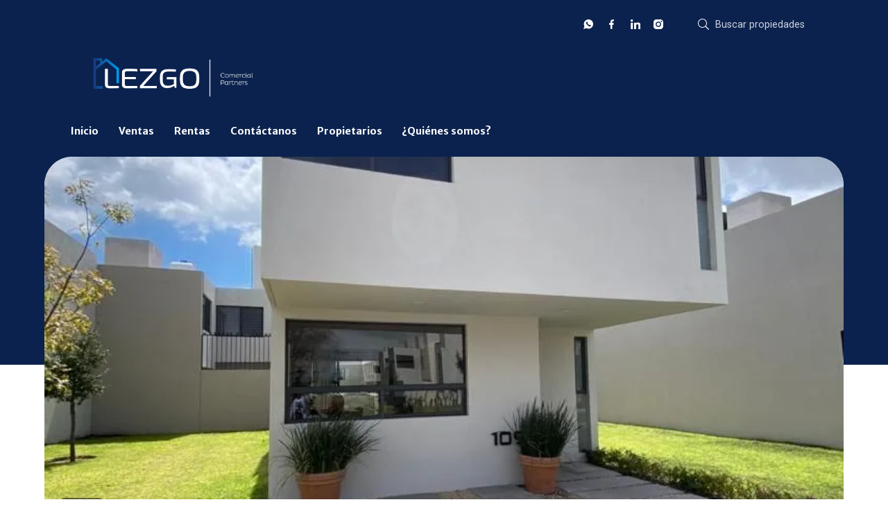

--- FILE ---
content_type: text/html; charset=utf-8
request_url: https://www.lezgo.com.mx/property/casa-venta-punta-la-joya-el-retablo
body_size: 9955
content:
<!DOCTYPE html>
<html lang="es">
  <head>
  <meta http-equiv="x-ua-compatible" content="IE=edge" />
  <meta http-equiv="Content-Type" content="text/html; charset=utf-8" />
  <meta name="description" content="EB-LR5922 Combina el diseño contemporáneo, la funcionalidad y la calidad en cada una de sus casas con las mejores ubicaciones de la ciudad, se desarrolla un hábitat seguro, armónico y tranquilo par..."/>
  <meta name="keywords" content=""/>
  <meta name="viewport" content="width=device-width, initial-scale=1, maximum-scale=1, user-scalable=no">
  <title>Casa venta Hacienda El Jacal</title>
  <meta name="title" content="Casa venta Hacienda El Jacal"/>
  <meta content="https://www.lezgo.com.mx/property/casa-venta-punta-la-joya-el-retablo" property="og:url"></meta><meta content="https://www.lezgo.com.mx/property/casa-venta-punta-la-joya-el-retablo" itemprop="url"></meta><meta content="Casa venta Hacienda El Jacal" property="og:title"></meta><meta content="Casa venta Hacienda El Jacal" itemprop="name"></meta><meta content="EB-LR5922 Combina el diseño contemporáneo, la funcionalidad y la calidad en cada una de sus casas con las mejores ubicaciones de la ciudad, se desarrolla un hábitat seguro, armónico y tranquilo par..." property="og:description"></meta><meta content="EB-LR5922 Combina el diseño contemporáneo, la funcionalidad y la calidad en cada una de sus casas con las mejores ubicaciones de la ciudad, se desarrolla un hábitat seguro, armónico y tranquilo par..." itemprop="description"></meta><meta content="website" property="og:type"></meta><meta content="summary_large_image" name="twitter:card"></meta><meta content="@easybroker" name="twitter:site"></meta><meta content="@easybroker" name="twitter:creator"></meta><meta content="Casa venta Hacienda El Jacal" name="twitter:title"></meta><meta content="EB-LR5922 Combina el diseño contemporáneo, la funcionalidad y la calidad en cada una de sus casas con las mejores ubicaciones de la ciudad, se desarrolla un hábitat seguro, armónico y tranquilo par..." name="twitter:description"></meta><meta content="https://assets.easybroker.com/property_images/3305922/53266866/EB-LR5922.jpeg?height=300&amp;version=1665506286&amp;width=450" itemprop="image" property="og:image"></meta><meta content="450" property="og:image:width"></meta><meta content="300" property="og:image:height"></meta><meta content="https://assets.easybroker.com/property_images/3305922/53266866/EB-LR5922.jpeg?height=300&amp;version=1665506286&amp;width=450" name="twitter:image"></meta>
<link rel="stylesheet" href="https://cdn.easybroker.com/assets/agent_websites-281d21d03f3be9dbdb7fba5c365bb4662225be459cd7bffae0d9f5f264e3ca0b.css" />
<script src="https://cdn.easybroker.com/assets/legacy/agent_websites-21395e11eef1e395d21dd9ccf7722d900a9b86e7ec5df3b9acf4a6067a60b635.js"></script>


  <!-- Facebook Pixel Code -->
  <script>
    !function(f,b,e,v,n,t,s) {
      if(f.fbq)return;n=f.fbq=function(){n.callMethod?
          n.callMethod.apply(n,arguments):n.queue.push(arguments)};
      if(!f._fbq)f._fbq=n;n.push=n;n.loaded=!0;n.version='2.0';
      n.queue=[];t=b.createElement(e);t.async=!0;
      t.src=v;s=b.getElementsByTagName(e)[0];
      s.parentNode.insertBefore(t,s)}(window, document,'script',
        'https://connect.facebook.net/en_US/fbevents.js');
        fbq('init', '2375218392584417');
        fbq('track', 'PageView');
  </script>
  <noscript>
    <img height="1"
         width="1"
         style="display:none"
         src="https://www.facebook.com/tr?id=2375218392584417&ev=PageView&noscript=1"/>
  </noscript>
  <!-- End Facebook Pixel Code -->

  <script>
    (g=>{var h,a,k,p="The Google Maps JavaScript API",c="google",l="importLibrary",q="__ib__",m=document,b=window;b=b[c]||(b[c]={});var d=b.maps||(b.maps={}),r=new Set,e=new URLSearchParams,u=()=>h||(h=new Promise(async(f,n)=>{await (a=m.createElement("script"));e.set("libraries",[...r]+"");for(k in g)e.set(k.replace(/[A-Z]/g,t=>"_"+t[0].toLowerCase()),g[k]);e.set("callback",c+".maps."+q);a.src=`https://maps.${c}apis.com/maps/api/js?`+e;d[q]=f;a.onerror=()=>h=n(Error(p+" could not load."));a.nonce=m.querySelector("script[nonce]")?.nonce||"";m.head.append(a)}));d[l]?console.warn(p+" only loads once. Ignoring:",g):d[l]=(f,...n)=>r.add(f)&&u().then(()=>d[l](f,...n))})
    ({
      key: "",
      v: "weekly",
      language: "es"
    });
  </script>

  <link rel="stylesheet" href="https://stackpath.bootstrapcdn.com/bootstrap/4.2.1/css/bootstrap.min.css" integrity="sha384-GJzZqFGwb1QTTN6wy59ffF1BuGJpLSa9DkKMp0DgiMDm4iYMj70gZWKYbI706tWS" crossorigin="anonymous">
  <link rel="stylesheet" href="https://cdn.easybroker.com/themes/shared/css/map.css?version=1763493818" />
  <link rel="stylesheet" href="https://cdn.easybroker.com/themes/shared/css/filters.css?version=1763493818" />
  <link rel="stylesheet" href="https://cdn.easybroker.com/themes/frutillar/stylesheets/style.css?version=1763493818" />
  <link rel="stylesheet" href="https://cdn.easybroker.com/themes/frutillar/stylesheets/styles-palette-6.css?version=1763493818" />
  <link rel="stylesheet" href="https://cdn.easybroker.com/themes/frutillar/stylesheets/responsive.css?version=1763493818" />
  <link rel="stylesheet" href="https://cdn.easybroker.com/themes/frutillar/stylesheets/custom-select.css?version=1763493818" />
  <link rel="stylesheet" href="https://cdn.easybroker.com/themes/shared/fontawesome/css/all.min.css?version=1763493818" />
  <link rel="stylesheet" href="https://cdn.easybroker.com/themes/shared/fontawesome/css/brands.min.css?version=1763493818" />
  
<style>
:root {
--color-body_background: #ffffff;
--color-header_background: #0b224e;
--color-footer_background: #0b224e;
}
</style>




  <script src="https://cdn.easybroker.com/themes/frutillar/javascripts/scripts.js?version=1763493818"></script>
  <script src="https://cdnjs.cloudflare.com/ajax/libs/popper.js/1.14.6/umd/popper.min.js" integrity="sha384-wHAiFfRlMFy6i5SRaxvfOCifBUQy1xHdJ/yoi7FRNXMRBu5WHdZYu1hA6ZOblgut" crossorigin="anonymous"></script>
  <script src="https://stackpath.bootstrapcdn.com/bootstrap/4.2.1/js/bootstrap.min.js" integrity="sha384-B0UglyR+jN6CkvvICOB2joaf5I4l3gm9GU6Hc1og6Ls7i6U/mkkaduKaBhlAXv9k" crossorigin="anonymous"></script>
</head>

  <body id="property" class="big-head">
    
    <div class="hero-container">
  <div class="header">
    <div id="website_translator" data-languages="de,en,es,fr,it,pt,ru,el,zh-CN" data-site-language="es">
  <div id="translation_container" class="hidden d-none"></div>
</div>
<div class="top-head">
  <div class="container">
    <div class="row">
      <div class="col-auto d-none d-lg-flex w-100">
        <div class="justify-content-end d-flex w-100 align-items-center">

      <div class="social-list-icon">
        <ul class="social-links list-inline">
  <li class="list-inline-item"><a class="whatsapp" target="_blank" href="https://wa.me/524421612994"></a></li>
  <li class="list-inline-item"><a class="facebook" target="_blank" href="https://www.facebook.com/GrupoLezgo"></a></li>
  
  <li class="list-inline-item"><a class="linkedin" target="_blank" href="https://www.linkedin.com/company/lezgo-inmobiliaria/mycompany/"></a></li>
  
  <li class="list-inline-item"><a class="instagram" target="_blank" href="https://www.instagram.com/grupo_lezgo"></a></li>
  
  
</ul>

      </div>
          <div class='user-content'><p><br></p></div>
          <div class="search-input">
            <div id="code_search_form">
  <form class="header-search" action="/search_text" accept-charset="UTF-8" method="get">
    <button type="submit" class="btn"><i class="fa fa-search"></i></button>
    <input autocomplete="off" placeholder="Buscar propiedades" id="menu_search_code" class="form-control" type="text" name="search[text]" />
  </form>
</div>

          </div>
        </div>
      </div>
    </div>
  </div>
</div>

    <div class="container">
      <nav id="main_menu" class="navbar navbar-expand-lg">
        <div class="navbar-head">
          <div class="navbar-brand">
            <div class='user-content'><p style="text-align: center;"><img src="https://assets.easybroker.com/organization_files/25299/Logos_Finales__empresas_lezgo_ALTA-14.png"></p></div>
          </div>
          <button class="navbar-toggler" type="button"></button>
        </div>
        <div class="navbar-collapse" id="navbarSupportedContent">
          <ul class="navbar-nav mr-auto">
    <li class="nav-item ">
      <a class="nav-link" href="/">
        Inicio
        <span class="caret hidden"></span>
</a>    </li>
    <li class="nav-item ">
      <a class="nav-link" href="/properties">
        Ventas
        <span class="caret hidden"></span>
</a>    </li>
    <li class="nav-item ">
      <a class="nav-link" href="/rentals">
        Rentas
        <span class="caret hidden"></span>
</a>    </li>
    <li class="nav-item ">
      <a class="nav-link" href="/contact">
        Contáctanos
        <span class="caret hidden"></span>
</a>    </li>
    <li class="nav-item ">
      <a class="nav-link" href="/owners">
        Propietarios
        <span class="caret hidden"></span>
</a>    </li>
    <li class="nav-item ">
      <a class="nav-link" href="/about">
        ¿Quiénes somos?
        <span class="caret hidden"></span>
</a>    </li>
</ul>
<form class="d-lg-none code-search-form form-inline" action="/search_text" accept-charset="UTF-8" method="get">
  <div class="input-group">
    <input size="15" autocomplete="off" placeholder="Buscar propiedades" id="menu_search_code" class="form-control" type="text" name="search[text]" />
    <span class="input-group-btn">
      <input type="submit" name="commit" value="Ir" class="btn btn-primary" />
    </span>
  </div>
</form>
          <div class="phone-organization">
            <div class='user-content'><p><br></p></div>
          </div>
          <div class="btn-close navbar-close"></div>
        </div>
        <div class="navbar-mask"></div>
      </nav>
    </div>
  </div>
</div>

    <main>
      <div class="background-detail"></div>
      
<div class="container property-detail">
  <div class="gallery-container">
    
  <div id="gallery">
      <div class="royal-image-slideshow royalSlider rsUni">
      <img class="rsImg" alt="1 de 24" data-rsbigimg="https://assets.easybroker.com/property_images/3305922/53266866/EB-LR5922.jpeg?version=1665506286" data-rsTmb="https://assets.easybroker.com/property_images/3305922/53266866/EB-LR5922.jpeg?height=300&amp;version=1665506286&amp;width=450" data-load-rasterized-image="true" src="https://assets.easybroker.com/property_images/3305922/53266866/EB-LR5922.jpeg?version=1665506286" />
      <img class="rsImg" alt="2 de 24" data-rsbigimg="https://assets.easybroker.com/property_images/3305922/53266864/EB-LR5922.jpeg?version=1665506286" data-rsTmb="https://assets.easybroker.com/property_images/3305922/53266864/EB-LR5922.jpeg?height=300&amp;version=1665506286&amp;width=450" data-load-rasterized-image="true" src="https://assets.easybroker.com/property_images/3305922/53266864/EB-LR5922.jpeg?version=1665506286" />
      <img class="rsImg" alt="3 de 24" data-rsbigimg="https://assets.easybroker.com/property_images/3305922/53266848/EB-LR5922.jpeg?version=1665506286" data-rsTmb="https://assets.easybroker.com/property_images/3305922/53266848/EB-LR5922.jpeg?height=300&amp;version=1665506286&amp;width=450" data-load-rasterized-image="true" src="https://assets.easybroker.com/property_images/3305922/53266848/EB-LR5922.jpeg?version=1665506286" />
      <img class="rsImg" alt="4 de 24" data-rsbigimg="https://assets.easybroker.com/property_images/3305922/53266860/EB-LR5922.jpeg?version=1665506286" data-rsTmb="https://assets.easybroker.com/property_images/3305922/53266860/EB-LR5922.jpeg?height=300&amp;version=1665506286&amp;width=450" data-load-rasterized-image="true" src="https://assets.easybroker.com/property_images/3305922/53266860/EB-LR5922.jpeg?version=1665506286" />
      <img class="rsImg" alt="5 de 24" data-rsbigimg="https://assets.easybroker.com/property_images/3305922/53266844/EB-LR5922.jpeg?version=1665506286" data-rsTmb="https://assets.easybroker.com/property_images/3305922/53266844/EB-LR5922.jpeg?height=300&amp;version=1665506286&amp;width=450" data-load-rasterized-image="true" src="https://assets.easybroker.com/property_images/3305922/53266844/EB-LR5922.jpeg?version=1665506286" />
      <img class="rsImg" alt="6 de 24" data-rsbigimg="https://assets.easybroker.com/property_images/3305922/53266829/EB-LR5922.jpeg?version=1665506286" data-rsTmb="https://assets.easybroker.com/property_images/3305922/53266829/EB-LR5922.jpeg?height=300&amp;version=1665506286&amp;width=450" data-load-rasterized-image="true" src="https://assets.easybroker.com/property_images/3305922/53266829/EB-LR5922.jpeg?version=1665506286" />
      <img class="rsImg" alt="7 de 24" data-rsbigimg="https://assets.easybroker.com/property_images/3305922/53266830/EB-LR5922.jpeg?version=1665506286" data-rsTmb="https://assets.easybroker.com/property_images/3305922/53266830/EB-LR5922.jpeg?height=300&amp;version=1665506286&amp;width=450" data-load-rasterized-image="true" src="https://assets.easybroker.com/property_images/3305922/53266830/EB-LR5922.jpeg?version=1665506286" />
      <img class="rsImg" alt="8 de 24" data-rsbigimg="https://assets.easybroker.com/property_images/3305922/53266839/EB-LR5922.jpeg?version=1665506286" data-rsTmb="https://assets.easybroker.com/property_images/3305922/53266839/EB-LR5922.jpeg?height=300&amp;version=1665506286&amp;width=450" data-load-rasterized-image="true" src="https://assets.easybroker.com/property_images/3305922/53266839/EB-LR5922.jpeg?version=1665506286" />
      <img class="rsImg" alt="9 de 24" data-rsbigimg="https://assets.easybroker.com/property_images/3305922/53266821/EB-LR5922.jpeg?version=1665506286" data-rsTmb="https://assets.easybroker.com/property_images/3305922/53266821/EB-LR5922.jpeg?height=300&amp;version=1665506286&amp;width=450" data-load-rasterized-image="true" src="https://assets.easybroker.com/property_images/3305922/53266821/EB-LR5922.jpeg?version=1665506286" />
      <img class="rsImg" alt="10 de 24" data-rsbigimg="https://assets.easybroker.com/property_images/3305922/53266823/EB-LR5922.jpeg?version=1665506286" data-rsTmb="https://assets.easybroker.com/property_images/3305922/53266823/EB-LR5922.jpeg?height=300&amp;version=1665506286&amp;width=450" data-load-rasterized-image="true" src="https://assets.easybroker.com/property_images/3305922/53266823/EB-LR5922.jpeg?version=1665506286" />
      <img class="rsImg" alt="11 de 24" data-rsbigimg="https://assets.easybroker.com/property_images/3305922/53266831/EB-LR5922.jpeg?version=1665506286" data-rsTmb="https://assets.easybroker.com/property_images/3305922/53266831/EB-LR5922.jpeg?height=300&amp;version=1665506286&amp;width=450" data-load-rasterized-image="true" src="https://assets.easybroker.com/property_images/3305922/53266831/EB-LR5922.jpeg?version=1665506286" />
      <img class="rsImg" alt="12 de 24" data-rsbigimg="https://assets.easybroker.com/property_images/3305922/53266833/EB-LR5922.jpeg?version=1665506286" data-rsTmb="https://assets.easybroker.com/property_images/3305922/53266833/EB-LR5922.jpeg?height=300&amp;version=1665506286&amp;width=450" data-load-rasterized-image="true" src="https://assets.easybroker.com/property_images/3305922/53266833/EB-LR5922.jpeg?version=1665506286" />
      <img class="rsImg" alt="13 de 24" data-rsbigimg="https://assets.easybroker.com/property_images/3305922/53266835/EB-LR5922.jpeg?version=1665506286" data-rsTmb="https://assets.easybroker.com/property_images/3305922/53266835/EB-LR5922.jpeg?height=300&amp;version=1665506286&amp;width=450" data-load-rasterized-image="true" src="https://assets.easybroker.com/property_images/3305922/53266835/EB-LR5922.jpeg?version=1665506286" />
      <img class="rsImg" alt="14 de 24" data-rsbigimg="https://assets.easybroker.com/property_images/3305922/53266836/EB-LR5922.jpeg?version=1665506286" data-rsTmb="https://assets.easybroker.com/property_images/3305922/53266836/EB-LR5922.jpeg?height=300&amp;version=1665506286&amp;width=450" data-load-rasterized-image="true" src="https://assets.easybroker.com/property_images/3305922/53266836/EB-LR5922.jpeg?version=1665506286" />
      <img class="rsImg" alt="15 de 24" data-rsbigimg="https://assets.easybroker.com/property_images/3305922/53266838/EB-LR5922.jpeg?version=1665506286" data-rsTmb="https://assets.easybroker.com/property_images/3305922/53266838/EB-LR5922.jpeg?height=300&amp;version=1665506286&amp;width=450" data-load-rasterized-image="true" src="https://assets.easybroker.com/property_images/3305922/53266838/EB-LR5922.jpeg?version=1665506286" />
      <img class="rsImg" alt="16 de 24" data-rsbigimg="https://assets.easybroker.com/property_images/3305922/53266851/EB-LR5922.jpeg?version=1665506286" data-rsTmb="https://assets.easybroker.com/property_images/3305922/53266851/EB-LR5922.jpeg?height=300&amp;version=1665506286&amp;width=450" data-load-rasterized-image="true" src="https://assets.easybroker.com/property_images/3305922/53266851/EB-LR5922.jpeg?version=1665506286" />
      <img class="rsImg" alt="17 de 24" data-rsbigimg="https://assets.easybroker.com/property_images/3305922/53266856/EB-LR5922.jpeg?version=1665506286" data-rsTmb="https://assets.easybroker.com/property_images/3305922/53266856/EB-LR5922.jpeg?height=300&amp;version=1665506286&amp;width=450" data-load-rasterized-image="true" src="https://assets.easybroker.com/property_images/3305922/53266856/EB-LR5922.jpeg?version=1665506286" />
      <img class="rsImg" alt="18 de 24" data-rsbigimg="https://assets.easybroker.com/property_images/3305922/53266858/EB-LR5922.jpeg?version=1665506286" data-rsTmb="https://assets.easybroker.com/property_images/3305922/53266858/EB-LR5922.jpeg?height=300&amp;version=1665506286&amp;width=450" data-load-rasterized-image="true" src="https://assets.easybroker.com/property_images/3305922/53266858/EB-LR5922.jpeg?version=1665506286" />
      <img class="rsImg" alt="19 de 24" data-rsbigimg="https://assets.easybroker.com/property_images/3305922/53266859/EB-LR5922.jpeg?version=1665506286" data-rsTmb="https://assets.easybroker.com/property_images/3305922/53266859/EB-LR5922.jpeg?height=300&amp;version=1665506286&amp;width=450" data-load-rasterized-image="true" src="https://assets.easybroker.com/property_images/3305922/53266859/EB-LR5922.jpeg?version=1665506286" />
      <img class="rsImg" alt="20 de 24" data-rsbigimg="https://assets.easybroker.com/property_images/3305922/53266820/EB-LR5922.jpeg?version=1665506286" data-rsTmb="https://assets.easybroker.com/property_images/3305922/53266820/EB-LR5922.jpeg?height=300&amp;version=1665506286&amp;width=450" data-load-rasterized-image="true" src="https://assets.easybroker.com/property_images/3305922/53266820/EB-LR5922.jpeg?version=1665506286" />
      <img class="rsImg" alt="21 de 24" data-rsbigimg="https://assets.easybroker.com/property_images/3305922/53266849/EB-LR5922.jpeg?version=1665506286" data-rsTmb="https://assets.easybroker.com/property_images/3305922/53266849/EB-LR5922.jpeg?height=300&amp;version=1665506286&amp;width=450" data-load-rasterized-image="true" src="https://assets.easybroker.com/property_images/3305922/53266849/EB-LR5922.jpeg?version=1665506286" />
      <img class="rsImg" alt="22 de 24" data-rsbigimg="https://assets.easybroker.com/property_images/3305922/53266847/EB-LR5922.jpeg?version=1665506286" data-rsTmb="https://assets.easybroker.com/property_images/3305922/53266847/EB-LR5922.jpeg?height=300&amp;version=1665506286&amp;width=450" data-load-rasterized-image="true" src="https://assets.easybroker.com/property_images/3305922/53266847/EB-LR5922.jpeg?version=1665506286" />
      <img class="rsImg" alt="23 de 24: AMENIDADES" data-rsbigimg="https://assets.easybroker.com/property_images/3305922/53266867/EB-LR5922.jpeg?version=1665506286" data-rsTmb="https://assets.easybroker.com/property_images/3305922/53266867/EB-LR5922.jpeg?height=300&amp;version=1665506286&amp;width=450" data-load-rasterized-image="true" src="https://assets.easybroker.com/property_images/3305922/53266867/EB-LR5922.jpeg?version=1665506286" />
      <img class="rsImg" alt="24 de 24: AMENIDADES" data-rsbigimg="https://assets.easybroker.com/property_images/3305922/53266868/EB-LR5922.jpeg?version=1665506286" data-rsTmb="https://assets.easybroker.com/property_images/3305922/53266868/EB-LR5922.jpeg?height=300&amp;version=1665506286&amp;width=450" data-load-rasterized-image="true" src="https://assets.easybroker.com/property_images/3305922/53266868/EB-LR5922.jpeg?version=1665506286" />
  </div>

  </div>

  </div>

  <div class="row property-content">
    <div class="col-lg-8 col-12">
      <div class="property-title">
        <h1 class="title">
    
    Casa venta Hacienda El Jacal
</h1>

<h2 class="location">
    <a href="/properties/mexico/queretaro/queretaro?ln=51832">El Retablo</a>, <a href="/properties/mexico/queretaro/queretaro">Querétaro</a>, <a href="/properties/mexico/queretaro">Querétaro</a></h2>

        <div id="prices">
  

    <ul>
          <li class="price-type">
              <span class="listing-type-price">
                $3,383,500 MXN
              </span>
            <small class="listing-type">En Venta</small>
          </li>
    </ul>
</div>

      </div>

      <div class="property-description">
        <div class="card">
          
  <div id="main_features">
    <ul>
        <li>
          <span>3</span>
          <small title="Recámaras">
            Recámaras
          </small>
        </li>
        <li>
          <span>3</span>
          <small title="Baños">
            Baños
          </small>
        </li>
        <li>
          <span>1</span>
          <small title="Medios baños">
            Medios baños
          </small>
        </li>
        <li>
          <span>148 m²</span>
          <small title="de construcción">
            de construcción
          </small>
        </li>
        <li>
          <span>110.83 m²</span>
          <small title="de terreno">
            de terreno
          </small>
        </li>
        <li>
          <span>2</span>
          <small title="Estacionamientos">
            Estacionamientos
          </small>
        </li>
    </ul>
  </div>

        </div>

        <a href="#" class="hide btn btn-partners btn-primary btn-default btn-block btn-lg" target="_blank">
          <img style="margin-right: 10px" src="/themes/berlin/images/btn-partner-img.png" />Ver Tour Virtual
        </a>

        <div class="card">
          <div id="summary" class="summary-section">
  <div class="summary-title">
    <h4>Detalles</h4>
  </div>
  <ul>
    <li><span>Tipo:</span> <strong>Casa en condominio</strong></li><li><span>ID:</span> <strong>EB-LR5922</strong></li><li><span>Recámaras:</span> <strong>3 recámaras</strong></li><li><span>Baños:</span> <strong>3</strong></li><li><span>Medios baños:</span> <strong>1</strong></li><li><span>Mantenimiento:</span> <strong>$450.00</strong></li>  <li class="agent"><span>Asesor:</span> <strong>Grupo Lezgo</strong></li>
  </ul>
</div>

        </div>
        <div class="card">
          
<div id="description" class="summary-section" data-visibility-scope>
  <div class="summary-title">
    <h4>Descripción</h4>
    
  </div>
  <div class="info">
    EB-LR5922<br/><br/>Combina el diseño contemporáneo, la funcionalidad y la calidad en cada una de sus casas con las mejores ubicaciones de la ciudad, se desarrolla un hábitat seguro, armónico y tranquilo para ti y tu familia.<br/><br/>Con una ubicación privilegiada, te ofrece más que comodidad, accesibilidad y cercanía a:<br/>HOSPITALES<br/>-Nuevo Hospital General / DIF<br/>-Hospital San José<br/>- IMSS<br/><br/>UNIVERSIDADES<br/>- Escuela Bancaria y Comercial<br/>-Universidad Autónoma de Querétaro<br/><br/>ESCUELAS<br/>-Nuevo Continente<br/>-Secundaria Plancarte<br/><br/>SUPERMERCADOS Y PLAZAS COMERCIALES<br/>-Soriana / City Club<br/>-Esfera Querétaro (Walmart, Sam’s Club, Cinépolis)<br/>-Galerías Querétaro (Liverpool, Sears, etc.)<br/>- Plaza Constituyentes / Superama (Cinemex, Winland, Bancos)<br/>-Hilvana Outlet<br/>-Premium Outlets<br/><br/>ESPARCIMIENTO<br/>- Club Campestre Querétaro<br/>- Unidad Deportiva “El Pocito”<br/>-Centro Histórico<br/><br/>CARACTERÍSTICAS:<br/>3 Recámaras<br/>3.5 Baños<br/>Sala - Comedor<br/>Cuarto de lavado<br/>Jardín<br/>Cochera con dos cajones<br/><br/>ACABADOS Y EQUIPAMIENTO:<br/>-cocina equipada: parrilla, campana, barra de granito<br/>-canceles<br/>-closets<br/>-gas lp<br/>-canceles herméticos<br/>-muro solido de cemento<br/>-tinaco de 1100 litros<br/>-altura de 2.60 m<br/><br/>AMENIDADES:<br/>-Cancha de basquetbol<br/>- Juegos para niños<br/>-Areneros<br/>- Pérgolas<br/><br/>*precios sujetos a cambio sin previo aviso
  </div>
</div>

        </div>
        <div class="card">
          

        </div>
        <div class="card">
            <div class="amenities summary-section">
    <div class="summary-title">
      <h4>Amenidades</h4>
    </div>
    <div class="info row">
        <div class="col-md-6">
          <ul>
              <li>Facilidad para estacionarse</li>
              <li>Cocina equipada</li>
          </ul>
        </div>
        <div class="col-md-6">
          <ul>
              <li>Seguridad 24 horas</li>
              <li>Área de juegos infantiles</li>
          </ul>
        </div>
    </div>
  </div>

        </div>

        
        <div id="video" class="summary-section">
</div>

        <div id="virtual_tour">
</div>


        <div class="card">
            <div class="map-container">
    <div class="container">
      <div class="location">
        <p>Ubicación</p>
        <h4>El Retablo, Querétaro, Querétaro</h4>
      </div>
    </div>
    <div data-lazy-iframe-url="https://www.google.com/maps/embed/v1/place?key=AIzaSyBDhRiVXTnSWRjUhgGZTbj09HpmXUxTeBs&amp;q=20.5636423,-100.4234961" data-trigger="observer"></div>
  </div>

        </div>
      </div>
    </div>

    <div class="col-lg-4 contact-form">
      <div class="contact-container">
        <div class="agent text-center">
    <span class="agent-image"><img class="avatar rounded" alt="Grupo Lezgo" title="Grupo Lezgo" src="https://assets.easybroker.com/profile_images/56827/Isotipo__1___scaled_.jpg?height=200&amp;version=1757624859&amp;width=200" /></span>
  <div class="agent-info">
      <h4 class="mb-0"><strong>Grupo Lezgo</strong></h4>
      <ul class="list-unstyled list-inline">
        <li><a class="phone" href="tel:4421612994">4421612994</a></li>
        <li class="cell"><a href="tel:+524421612994">+524421612994</a></li>
      </ul>
  </div>
</div>

        <div id="confirmation_container" class="hidden"></div>
<div id="contact_form" class="form">
  <a id="contact_form_anchor" name="contact_form"></a>
  
  <form action="/create_property_request" accept-charset="UTF-8" data-remote="true" method="post"><input type="hidden" name="authenticity_token" value="lhmi3H6IrnHPblDOXpSsO7k3U4dtSg_WIGbaXaDbF0qDayXxcDTdkXrMyCKDWCA-YMZeje1MfqlLvua-IcljQA" autocomplete="off" />
    <input type="hidden" name="lang" id="lang" value="es" autocomplete="off" />
    <input value="" autocomplete="off" type="hidden" name="contact_request[form_code]" id="contact_request_form_code" />
    <input autocomplete="off" type="hidden" value="25299" name="contact_request[organization_id]" id="contact_request_organization_id" />
    <input value="www.lezgo.com.mx" autocomplete="off" type="hidden" name="contact_request[source]" id="contact_request_source" />
    <input autocomplete="off" type="hidden" value="EB-LR5922" name="contact_request[property_id]" id="contact_request_property_id" />
    <div class="form-group">
      <input class="form-control" placeholder="Tu nombre" type="text" name="contact_request[name]" id="contact_request_name" />
    </div>
    <div class="hide">
      <input type="text" name="contact_request[company_name]" id="contact_request_company_name" class="form_control" placeholder="Company Name" autocomplete="off" tabindex="-1" />
    </div>
    <div class="form-group">
      <input class="form-control" placeholder="Email" type="text" name="contact_request[email]" id="contact_request_email" />
    </div>
    <div class="form-group">
      <input class="form-control" placeholder="Número de teléfono" type="text" name="contact_request[phone]" id="contact_request_phone" />
    </div>
    <div class="form-group">
      <textarea rows="4" class="form-control" name="contact_request[message]" id="contact_request_message">
Me interesa mucho esta propiedad y quiero recibir más información.
¡Gracias!</textarea>    </div>
    <div class="form-group">
      <input type="submit" name="commit" value="Enviar" id="submit_button" data-submit-with-text="Enviando..." class="btn submit btn-primary btn-lg btn-block" autocomplete="off" />
    </div>
</form>
    <div class="form-group mb-0">
      <a class="btn btn-primary btn-lg btn-block btn-outline" target="_blank" data-whatsapp-button="true" href="https://api.whatsapp.com/send?phone=%2B524421612994&amp;text=Me+interesa+mucho+esta+propiedad+y+quiero+recibir+m%C3%A1s+informaci%C3%B3n.+%C2%A1Gracias%21+https%3A%2F%2Fwww.lezgo.com.mx%2Fproperty%2Fcasa-venta-punta-la-joya-el-retablo">
      <i class="fak fa-whatsapp text-lg mr-1" aria-hidden="true"></i>
      Enviar WhatsApp
</a>    </div>
</div>  <img style="display: none;" alt="EB-LR5922" src="https://www.easybroker.com/track/3305922.gif?source=www.lezgo.com.mx" />

        <a target="_blank" class="print-property" href="/print-property?slug=casa-venta-punta-la-joya-el-retablo"><i class="far fa-print mr-1"></i><span class="print-link-text">Imprimir propiedad</span></a>
        <div class="btn-close contact-close"></div>
      </div>

      <div class='user-content'></div>
    </div>
  </div>
</div>

<div class="btn-contact">
  <div class='user-content'>Contáctanos</div>
</div>

<div class="similar-properties">
    <h4 class="text-center content-title mb-4">Propiedades destacadas</h4>

<div class="featured-properties content d-none d-lg-block pb-4">
  <div class="container">
    <!-- FEATURED BOOTSTRAP CAROUSEL -->
      <div id="featured_properties" class="carousel slide" data-ride="carousel">

        <div class="carousel-inner">
              <div class="carousel-item active">
                <div class="row">
                    <div class="col-md-6 col-lg-4">
  <div class="thumbnail">
    <div class="title-image">
      <span class="listing-type">En Venta</span>
      <a href="https://www.lezgo.com.mx/property/venta-de-town-house-en-canadas-del-lago"><img src="https://assets.easybroker.com/property_images/3754781/61490977/EB-NK4781.jpeg?height=300&amp;version=1684524270&amp;width=450" /></a>
        <h5 class="mb-0">
          <span class="listing-type-price">$3,140,000 MXN</span>
        </h5>
    </div>
    <div class="caption">
      Departamento en Cañadas del Lago, Corregidora
      <div class="row main-features">
        <div class="col-auto pr-1 ">
          <i class="fa fa-bed"></i>
          3 recámaras
        </div>
        <div class="col-auto pr-1 ">
          <i class="fa fa-bath"></i>
          2 baños
        </div>
        <div class="col-auto pr-1 ">
          <i class="fa fa-arrows"></i>
          136.12 m²
        </div>
      </div>
    </div>
  </div>
</div>

                    <div class="col-md-6 col-lg-4">
  <div class="thumbnail">
    <div class="title-image">
      <span class="listing-type">En Venta</span>
      <a href="https://www.lezgo.com.mx/property/venta-de-departamento-en-altinum"><img src="https://assets.easybroker.com/property_images/3108532/49558659/EB-KX8532.jpeg?height=300&amp;version=1657562083&amp;width=450" /></a>
        <h5 class="mb-0">
          <span class="listing-type-price">$4,670,000 MXN</span>
        </h5>
    </div>
    <div class="caption">
      Departamento en Zona este Milenio III, El Marqués
      <div class="row main-features">
        <div class="col-auto pr-1 ">
          <i class="fa fa-bed"></i>
          3 recámaras
        </div>
        <div class="col-auto pr-1 ">
          <i class="fa fa-bath"></i>
          3 baños
        </div>
        <div class="col-auto pr-1 ">
          <i class="fa fa-arrows"></i>
          167.8 m²
        </div>
      </div>
    </div>
  </div>
</div>

                    <div class="col-md-6 col-lg-4">
  <div class="thumbnail">
    <div class="title-image">
      <span class="listing-type">En Venta</span>
      <a href="https://www.lezgo.com.mx/property/departamento-en-venta-ubicado-en-zona-diamante"><img src="https://assets.easybroker.com/property_images/4013806/66257794/EB-OK3806.png?height=300&amp;version=1695066027&amp;width=450" /></a>
        <h5 class="mb-0">
          <span class="listing-type-price">$2,850,000 MXN</span>
        </h5>
    </div>
    <div class="caption">
      Departamento en Arboledas, Querétaro
      <div class="row main-features">
        <div class="col-auto pr-1 ">
          <i class="fa fa-bed"></i>
          2 recámaras
        </div>
        <div class="col-auto pr-1 ">
          <i class="fa fa-bath"></i>
          2 baños
        </div>
        <div class="col-auto pr-1 ">
          <i class="fa fa-arrows"></i>
          75 m²
        </div>
      </div>
    </div>
  </div>
</div>

                </div>
              </div>
              <div class="carousel-item ">
                <div class="row">
                    <div class="col-md-6 col-lg-4">
  <div class="thumbnail">
    <div class="title-image">
      <span class="listing-type">En Venta</span>
      <a href="https://www.lezgo.com.mx/property/venta-de-casa-en-real-solare-real-solare-casa-en-condominio"><img src="https://assets.easybroker.com/property_images/3086899/49190231/EB-KV6899.jpeg?height=300&amp;version=1656715035&amp;width=450" /></a>
        <h5 class="mb-0">
          <span class="listing-type-price">$1,919,000 MXN</span>
        </h5>
    </div>
    <div class="caption">
      Casa en condominio en Real Solare, El Marqués
      <div class="row main-features">
        <div class="col-auto pr-1 ">
          <i class="fa fa-bed"></i>
          3 recámaras
        </div>
        <div class="col-auto pr-1 ">
          <i class="fa fa-bath"></i>
          2 baños
        </div>
        <div class="col-auto pr-1 ">
          <i class="fa fa-arrows"></i>
          104 m²
        </div>
      </div>
    </div>
  </div>
</div>

                    <div class="col-md-6 col-lg-4">
  <div class="thumbnail">
    <div class="title-image">
      <span class="listing-type">En Venta</span>
      <a href="https://www.lezgo.com.mx/property/bodega-comercial-en-venta-sobre-la-carretera-estatal-500"><img src="https://assets.easybroker.com/property_images/3545670/57643323/EB-MP5670.jpeg?height=300&amp;version=1676049128&amp;width=450" /></a>
        <h5 class="mb-0">
          <span class="listing-type-price">$7,814,294 MXN</span>
        </h5>
    </div>
    <div class="caption">
      Bodega industrial en Puerto de Aguirre, Querétaro
      <div class="row main-features">
        <div class="col-auto pr-1 hide">
          <i class="fa fa-bed"></i>
          
        </div>
        <div class="col-auto pr-1 hide">
          <i class="fa fa-bath"></i>
          
        </div>
        <div class="col-auto pr-1 ">
          <i class="fa fa-arrows"></i>
          669 m²
        </div>
      </div>
    </div>
  </div>
</div>

                    <div class="col-md-6 col-lg-4">
  <div class="thumbnail">
    <div class="title-image">
      <span class="listing-type">En Venta</span>
      <a href="https://www.lezgo.com.mx/property/casa-en-venta-en-canadas-del-lago-009ff745-667a-48be-8f10-37df6bd4de17"><img src="https://assets.easybroker.com/property_images/3752271/61447711/EB-NK2271.jpeg?height=300&amp;version=1684439469&amp;width=450" /></a>
        <h5 class="mb-0">
          <span class="listing-type-price">$3,900,000 MXN</span>
        </h5>
    </div>
    <div class="caption">
      Casa en Cañadas del Lago, Corregidora
      <div class="row main-features">
        <div class="col-auto pr-1 ">
          <i class="fa fa-bed"></i>
          3 recámaras
        </div>
        <div class="col-auto pr-1 ">
          <i class="fa fa-bath"></i>
          2 baños
        </div>
        <div class="col-auto pr-1 ">
          <i class="fa fa-arrows"></i>
          186.01 m²
        </div>
      </div>
    </div>
  </div>
</div>

                </div>
              </div>
              <div class="carousel-item ">
                <div class="row">
                    <div class="col-md-6 col-lg-4">
  <div class="thumbnail">
    <div class="title-image">
      <span class="listing-type">En Venta</span>
      <a href="https://www.lezgo.com.mx/property/departamentomodelo"><img src="https://assets.easybroker.com/property_images/3031936/48357493/EB-KQ1936.jpeg?height=300&amp;version=1654876108&amp;width=450" /></a>
        <h5 class="mb-0">
          <span class="listing-type-price">$5,800,000 MXN</span>
        </h5>
    </div>
    <div class="caption">
      Departamento en Lomas del Marqués, Querétaro
      <div class="row main-features">
        <div class="col-auto pr-1 ">
          <i class="fa fa-bed"></i>
          3 recámaras
        </div>
        <div class="col-auto pr-1 ">
          <i class="fa fa-bath"></i>
          2 baños
        </div>
        <div class="col-auto pr-1 ">
          <i class="fa fa-arrows"></i>
          139.3 m²
        </div>
      </div>
    </div>
  </div>
</div>

                    <div class="col-md-6 col-lg-4">
  <div class="thumbnail">
    <div class="title-image">
      <span class="listing-type">En Venta</span>
      <a href="https://www.lezgo.com.mx/property/casa-ubicada-en-zire-zakia-en-venta"><img src="https://assets.easybroker.com/property_images/5334087/92062789/EB-TM4087.jpg?height=300&amp;version=1750790843&amp;width=450" /></a>
        <h5 class="mb-0">
          <span class="listing-type-price">$2,825,000 MXN</span>
        </h5>
    </div>
    <div class="caption">
      Casa en condominio en Ziré Citadela, El Marqués
      <div class="row main-features">
        <div class="col-auto pr-1 ">
          <i class="fa fa-bed"></i>
          3 recámaras
        </div>
        <div class="col-auto pr-1 ">
          <i class="fa fa-bath"></i>
          2 baños
        </div>
        <div class="col-auto pr-1 ">
          <i class="fa fa-arrows"></i>
          133 m²
        </div>
      </div>
    </div>
  </div>
</div>

                    <div class="col-md-6 col-lg-4">
  <div class="thumbnail">
    <div class="title-image">
      <span class="listing-type">En Renta</span>
      <a href="https://www.lezgo.com.mx/property/departamento-remodelado-en-centro-sur-con-vista-a-la-ciudad"><img src="https://assets.easybroker.com/property_images/2881991/45707155/EB-KB1991.jpeg?height=300&amp;version=1648756479&amp;width=450" /></a>
        <h5 class="mb-0">
          <span class="listing-type-price">$26,000 MXN</span>
        </h5>
    </div>
    <div class="caption">
      Departamento en Centro Sur, Querétaro
      <div class="row main-features">
        <div class="col-auto pr-1 ">
          <i class="fa fa-bed"></i>
          3 recámaras
        </div>
        <div class="col-auto pr-1 ">
          <i class="fa fa-bath"></i>
          2 baños
        </div>
        <div class="col-auto pr-1 ">
          <i class="fa fa-arrows"></i>
          214 m²
        </div>
      </div>
    </div>
  </div>
</div>

                </div>
              </div>
              <div class="carousel-item ">
                <div class="row">
                    <div class="col-md-6 col-lg-4">
  <div class="thumbnail">
    <div class="title-image">
      <span class="listing-type">En Venta</span>
      <a href="https://www.lezgo.com.mx/property/esplendido-departamento-en-venta-en-la-gota-residencial-queretaro"><img src="https://assets.easybroker.com/property_images/1845802/28167593/EB-GB5802.jpeg?height=300&amp;version=1604691031&amp;width=450" /></a>
        <h5 class="mb-0">
          <span class="listing-type-price">$3,956,700.32 MXN</span>
        </h5>
    </div>
    <div class="caption">
      Departamento en Corregidora, Querétaro
      <div class="row main-features">
        <div class="col-auto pr-1 ">
          <i class="fa fa-bed"></i>
          1 recámara
        </div>
        <div class="col-auto pr-1 ">
          <i class="fa fa-bath"></i>
          1 baño
        </div>
        <div class="col-auto pr-1 ">
          <i class="fa fa-arrows"></i>
          85.33 m²
        </div>
      </div>
    </div>
  </div>
</div>

                    <div class="col-md-6 col-lg-4">
  <div class="thumbnail">
    <div class="title-image">
      <span class="listing-type">En Venta</span>
      <a href="https://www.lezgo.com.mx/property/casa-en-pre-venta-en-zibata-zibata-el-marques"><img src="https://assets.easybroker.com/property_images/5192791/89255454/EB-SY2791.jpg?height=300&amp;version=1745432409&amp;width=450" /></a>
        <h5 class="mb-0">
          <span class="listing-type-price">$4,350,000 MXN</span>
        </h5>
    </div>
    <div class="caption">
      Casa en condominio en Zibatá, El Marqués
      <div class="row main-features">
        <div class="col-auto pr-1 ">
          <i class="fa fa-bed"></i>
          3 recámaras
        </div>
        <div class="col-auto pr-1 ">
          <i class="fa fa-bath"></i>
          2 baños
        </div>
        <div class="col-auto pr-1 ">
          <i class="fa fa-arrows"></i>
          147 m²
        </div>
      </div>
    </div>
  </div>
</div>

                    <div class="col-md-6 col-lg-4">
  <div class="thumbnail">
    <div class="title-image">
      <span class="listing-type">En Venta</span>
      <a href="https://www.lezgo.com.mx/property/departamento-en-pre-venta-ubicado-en-zakia-zakia"><img src="https://assets.easybroker.com/property_images/5348834/92351188/EB-TN8834.jpg?height=300&amp;version=1751320549&amp;width=450" /></a>
        <h5 class="mb-0">
          <span class="listing-type-price">$2,127,000 MXN</span>
        </h5>
    </div>
    <div class="caption">
      Departamento en Zákia, El Marqués
      <div class="row main-features">
        <div class="col-auto pr-1 ">
          <i class="fa fa-bed"></i>
          2 recámaras
        </div>
        <div class="col-auto pr-1 ">
          <i class="fa fa-bath"></i>
          2 baños
        </div>
        <div class="col-auto pr-1 ">
          <i class="fa fa-arrows"></i>
          69.93 m²
        </div>
      </div>
    </div>
  </div>
</div>

                </div>
              </div>

        </div>

         <a class="carousel-control-prev" href="#featured_properties" role="button" data-slide="prev">
            <i class="fa fa-chevron-left " aria-hidden="true"></i>          </a>
          <a class="carousel-control-next" href="#featured_properties" role="button" data-slide="next">
            <i class="fa fa-chevron-right " aria-hidden="true"></i>          </a>
      </div>
    <!-- END -->
  </div>
</div>

</div>

    </main>
    <div class="footer">
      <div class="pre-footer">
  <div class="container">
    <div class="row">
      <div class="social-list-icon">
        <ul class="social-links list-inline">
  <li class="list-inline-item"><a class="whatsapp" target="_blank" href="https://wa.me/524421612994"></a></li>
  <li class="list-inline-item"><a class="facebook" target="_blank" href="https://www.facebook.com/GrupoLezgo"></a></li>
  
  <li class="list-inline-item"><a class="linkedin" target="_blank" href="https://www.linkedin.com/company/lezgo-inmobiliaria/mycompany/"></a></li>
  
  <li class="list-inline-item"><a class="instagram" target="_blank" href="https://www.instagram.com/grupo_lezgo"></a></li>
  
  
</ul>

      </div>
      <div class="contact-info">
        <div class='user-content'><h4>Ubicados en: </h4><p>Loma de Pinal de Amoles 334, Constituyentes y Pinal de Amoles Col. Vista Gorda</p><p>CP: 76060, Querétaro, Qro. 
</p><p>Tel: (442) 161 2994</p><p>ó (442) 161 20 88</p><p> contacto@lezgo.mx</p></div>
      </div>
    </div>
  </div>
</div>

      <div class="body-footer">
  <div class="container text-center">  
    <div class="mg-attribution">
  Powered by
  <a title="Crea tu propio sitio web inmobiliario y publica tus propiedades en la Bolsa Inmobiliaria." href="https://www.easybroker.com/mx?source=agent-site-pb">EasyBroker</a>
</div>

  </div>
</div>

    </div>
  </body>
</html>
